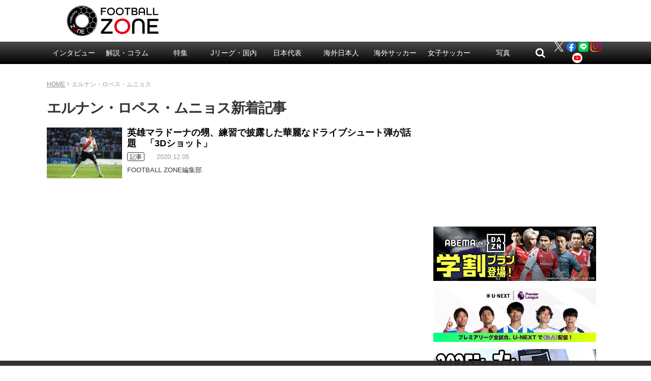

--- FILE ---
content_type: text/html; charset=utf-8
request_url: https://www.google.com/recaptcha/api2/aframe
body_size: 265
content:
<!DOCTYPE HTML><html><head><meta http-equiv="content-type" content="text/html; charset=UTF-8"></head><body><script nonce="Sc2d1Id60YKud04MAcPQPQ">/** Anti-fraud and anti-abuse applications only. See google.com/recaptcha */ try{var clients={'sodar':'https://pagead2.googlesyndication.com/pagead/sodar?'};window.addEventListener("message",function(a){try{if(a.source===window.parent){var b=JSON.parse(a.data);var c=clients[b['id']];if(c){var d=document.createElement('img');d.src=c+b['params']+'&rc='+(localStorage.getItem("rc::a")?sessionStorage.getItem("rc::b"):"");window.document.body.appendChild(d);sessionStorage.setItem("rc::e",parseInt(sessionStorage.getItem("rc::e")||0)+1);localStorage.setItem("rc::h",'1768472228388');}}}catch(b){}});window.parent.postMessage("_grecaptcha_ready", "*");}catch(b){}</script></body></html>

--- FILE ---
content_type: application/javascript; charset=utf-8
request_url: https://fundingchoicesmessages.google.com/f/AGSKWxXZh2kBi5gbOfI2TVXaKmtJOsZUaq35YSEUvaWjDypuVD0Zhr1NOMQrNzcNvSHkJaPWku1V-XVQ-v9xjWYjotTsAcnSL20296_unKrZjaLLrcf12ydNGHUUfI0glpErHYErjkFHOw==?fccs=W251bGwsbnVsbCxudWxsLG51bGwsbnVsbCxudWxsLFsxNzY4NDcyMjI4LDgzNTAwMDAwMF0sbnVsbCxudWxsLG51bGwsW251bGwsWzcsMTksNiwxNV0sbnVsbCxudWxsLG51bGwsbnVsbCxudWxsLG51bGwsbnVsbCxudWxsLG51bGwsM10sImh0dHBzOi8vd3d3LmZvb3RiYWxsLXpvbmUubmV0L2FyY2hpdmVzL3RhZy8lRTMlODIlQTglRTMlODMlQUIlRTMlODMlOEElRTMlODMlQjMlRTMlODMlQkIlRTMlODMlQUQlRTMlODMlOUElRTMlODIlQjklRTMlODMlQkIlRTMlODMlQTAlRTMlODMlOEIlRTMlODMlQTclRTMlODIlQjkiLG51bGwsW1s4LCJNOWxrelVhWkRzZyJdLFs5LCJlbi1VUyJdLFsxNiwiWzEsMSwxXSJdLFsxOSwiMiJdLFsxNywiWzBdIl0sWzI0LCIiXSxbMjksImZhbHNlIl0sWzI4LCJbbnVsbCxbbnVsbCwxLFsxNzY4NDcyMjI4LDc4Njk5MDAwMF0sMF1dIl1dXQ
body_size: 169
content:
if (typeof __googlefc.fcKernelManager.run === 'function') {"use strict";this.default_ContributorServingResponseClientJs=this.default_ContributorServingResponseClientJs||{};(function(_){var window=this;
try{
var np=function(a){this.A=_.t(a)};_.u(np,_.J);var op=function(a){this.A=_.t(a)};_.u(op,_.J);op.prototype.getWhitelistStatus=function(){return _.F(this,2)};var pp=function(a){this.A=_.t(a)};_.u(pp,_.J);var qp=_.Zc(pp),rp=function(a,b,c){this.B=a;this.j=_.A(b,np,1);this.l=_.A(b,_.Nk,3);this.F=_.A(b,op,4);a=this.B.location.hostname;this.D=_.Dg(this.j,2)&&_.O(this.j,2)!==""?_.O(this.j,2):a;a=new _.Og(_.Ok(this.l));this.C=new _.bh(_.q.document,this.D,a);this.console=null;this.o=new _.jp(this.B,c,a)};
rp.prototype.run=function(){if(_.O(this.j,3)){var a=this.C,b=_.O(this.j,3),c=_.dh(a),d=new _.Ug;b=_.fg(d,1,b);c=_.C(c,1,b);_.hh(a,c)}else _.eh(this.C,"FCNEC");_.lp(this.o,_.A(this.l,_.Ae,1),this.l.getDefaultConsentRevocationText(),this.l.getDefaultConsentRevocationCloseText(),this.l.getDefaultConsentRevocationAttestationText(),this.D);_.mp(this.o,_.F(this.F,1),this.F.getWhitelistStatus());var e;a=(e=this.B.googlefc)==null?void 0:e.__executeManualDeployment;a!==void 0&&typeof a==="function"&&_.Qo(this.o.G,
"manualDeploymentApi")};var sp=function(){};sp.prototype.run=function(a,b,c){var d;return _.v(function(e){d=qp(b);(new rp(a,d,c)).run();return e.return({})})};_.Rk(7,new sp);
}catch(e){_._DumpException(e)}
}).call(this,this.default_ContributorServingResponseClientJs);
// Google Inc.

//# sourceURL=/_/mss/boq-content-ads-contributor/_/js/k=boq-content-ads-contributor.ContributorServingResponseClientJs.en_US.M9lkzUaZDsg.es5.O/d=1/exm=ad_blocking_detection_executable,frequency_controls_updater_executable,kernel_loader,loader_js_executable,monetization_cookie_state_migration_initialization_executable/ed=1/rs=AJlcJMzanTQvnnVdXXtZinnKRQ21NfsPog/m=cookie_refresh_executable
__googlefc.fcKernelManager.run('\x5b\x5b\x5b7,\x22\x5b\x5bnull,\\\x22football-zone.net\\\x22,\\\x22AKsRol-goAgZqDVrYfPsQ0s3Jp_ZoN6ttKYmkoZSJ6tIm4tyZYuHNjtGVMZ0EpVvAFIXdQSzXC6JddaxvN3H6bG-fkPMe8IYAeyYjU0FPCX9SrpkI78LqsdivJfJkp-BAw_JuIVr1PMpJDylsiTFiALrFOzEb5wg-w\\\\u003d\\\\u003d\\\x22\x5d,null,\x5b\x5bnull,null,null,\\\x22https:\/\/fundingchoicesmessages.google.com\/f\/AGSKWxUqjZMCTEFqo1KHgJWDA2DiTu43twgxXjm1LGYDA0vRah-BE0Zh7zpqj_l-29Vs74eucMw2A-vInQTw5m3hCMK2S1TxHgtLd-zFPT9yWrHTngwrpqsnswgHk-i3sA4eF2Ph71q7Rg\\\\u003d\\\\u003d\\\x22\x5d,null,null,\x5bnull,null,null,\\\x22https:\/\/fundingchoicesmessages.google.com\/el\/AGSKWxWnUOH75O0nBap0BoLoULXq0mNpCqClG64LgZ_tuebLS0zL8ob_TRK-vy8ELvJfOxjwT0Vh7jUA1mC-5pSSiii9jFj4A91RkayIrNhtG8zbcr8hxOytZXFpMRTHfSQTRLqbEgWavw\\\\u003d\\\\u003d\\\x22\x5d,null,\x5bnull,\x5b7,19,6,15\x5d,null,null,null,null,null,null,null,null,null,3\x5d\x5d,\x5b2,1\x5d\x5d\x22\x5d\x5d,\x5bnull,null,null,\x22https:\/\/fundingchoicesmessages.google.com\/f\/AGSKWxWw_P3A_dOoUYr9IyygVyNwyIpA7693SihdMrZeQ4XSoJbucx8iA0fdoJOjhnRQuBmSjYy5ttyyPr8BodWTA_QTKcKvySx9iYgAlndwCG6YjV2dq370fta3eUAhq1DRMtN0uV5hCA\\u003d\\u003d\x22\x5d\x5d');}

--- FILE ---
content_type: application/javascript; charset=utf-8
request_url: https://fundingchoicesmessages.google.com/f/AGSKWxU8h10WrH5DPXL3NNveL0OeIO3QRkTe-9NH3cWc841jYAnJFPxpqlicq_oiO2s637uTbBskO6pJeRASdZzAin-M4R3qKUMBTXXAyUS8mFgUYLhBJ0nUUnsbOVHmbjObab-ey-UPuYAccuZ-nrd7LyPQMVqKXlz3cTeyb0Bf0J2NDmh-KIEYaTn_cDeu/__ad_close./ad300./popunder-/custom/ads/popunderblogs.
body_size: -1290
content:
window['68598fda-a7a9-4c5e-aad6-9903a94ef74f'] = true;